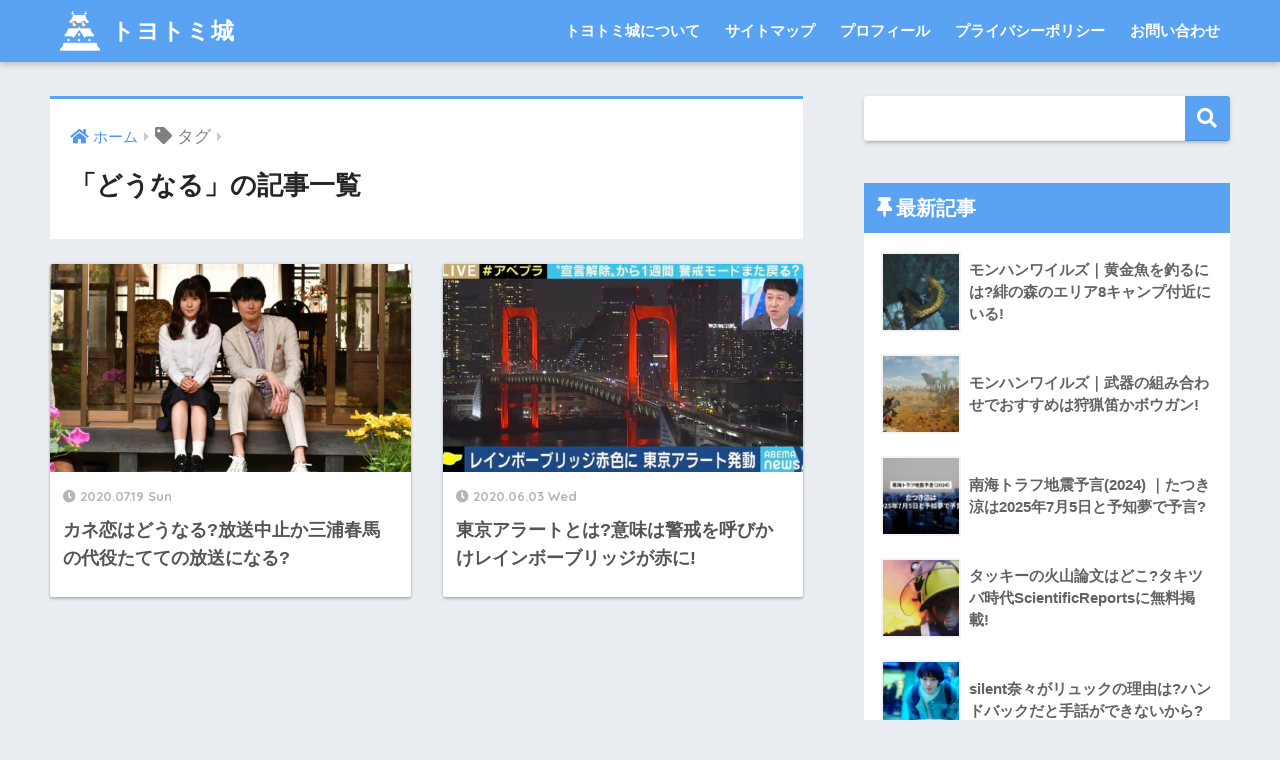

--- FILE ---
content_type: text/html; charset=UTF-8
request_url: https://hideyoshi123.com/tag/%E3%81%A9%E3%81%86%E3%81%AA%E3%82%8B/
body_size: 9782
content:
<!doctype html>
<!--[if lt IE 7]><html lang="ja" class="no-js lt-ie9 lt-ie8 lt-ie7"><![endif]-->
<!--[if (IE 7)&!(IEMobile)]><html lang="ja" class="no-js lt-ie9 lt-ie8"><![endif]-->
<!--[if (IE 8)&!(IEMobile)]><html lang="ja" class="no-js lt-ie9"><![endif]-->
<!--[if gt IE 8]><!--><html lang="ja" class="no-js"><!--<![endif]-->
<head>
	<meta charset="utf-8">
	<meta http-equiv="X-UA-Compatible" content="IE=edge">
	<meta name="HandheldFriendly" content="True">
	<meta name="MobileOptimized" content="320">
	<meta name="viewport" content="width=device-width, initial-scale=1 ,viewport-fit=cover"/>
	<meta name="msapplication-TileColor" content="#59a3f2">
	<meta name="theme-color" content="#59a3f2">
	<link rel="pingback" href="https://hideyoshi123.com/xmlrpc.php">
	<title>どうなる | トヨトミ城</title>

<!-- All in One SEO Pack 2.11 by Michael Torbert of Semper Fi Web Design[767,793] -->
<meta name="robots" content="noindex,follow" />

<link rel="canonical" href="https://hideyoshi123.com/tag/%e3%81%a9%e3%81%86%e3%81%aa%e3%82%8b/" />
			<script type="text/javascript" >
				window.ga=window.ga||function(){(ga.q=ga.q||[]).push(arguments)};ga.l=+new Date;
				ga('create', 'UA-137072205-1', 'auto');
				// Plugins
				
				ga('send', 'pageview');
			</script>
			<script async src="https://www.google-analytics.com/analytics.js"></script>
			<!-- /all in one seo pack -->
<link rel='dns-prefetch' href='//ajax.googleapis.com' />
<link rel='dns-prefetch' href='//fonts.googleapis.com' />
<link rel='dns-prefetch' href='//s.w.org' />
<link rel="alternate" type="application/rss+xml" title="トヨトミ城 &raquo; フィード" href="https://hideyoshi123.com/feed/" />
<link rel="alternate" type="application/rss+xml" title="トヨトミ城 &raquo; コメントフィード" href="https://hideyoshi123.com/comments/feed/" />
		<script type="text/javascript">
			window._wpemojiSettings = {"baseUrl":"https:\/\/s.w.org\/images\/core\/emoji\/11.2.0\/72x72\/","ext":".png","svgUrl":"https:\/\/s.w.org\/images\/core\/emoji\/11.2.0\/svg\/","svgExt":".svg","source":{"concatemoji":"https:\/\/hideyoshi123.com\/wp-includes\/js\/wp-emoji-release.min.js"}};
			!function(e,a,t){var n,r,o,i=a.createElement("canvas"),p=i.getContext&&i.getContext("2d");function s(e,t){var a=String.fromCharCode;p.clearRect(0,0,i.width,i.height),p.fillText(a.apply(this,e),0,0);e=i.toDataURL();return p.clearRect(0,0,i.width,i.height),p.fillText(a.apply(this,t),0,0),e===i.toDataURL()}function c(e){var t=a.createElement("script");t.src=e,t.defer=t.type="text/javascript",a.getElementsByTagName("head")[0].appendChild(t)}for(o=Array("flag","emoji"),t.supports={everything:!0,everythingExceptFlag:!0},r=0;r<o.length;r++)t.supports[o[r]]=function(e){if(!p||!p.fillText)return!1;switch(p.textBaseline="top",p.font="600 32px Arial",e){case"flag":return s([55356,56826,55356,56819],[55356,56826,8203,55356,56819])?!1:!s([55356,57332,56128,56423,56128,56418,56128,56421,56128,56430,56128,56423,56128,56447],[55356,57332,8203,56128,56423,8203,56128,56418,8203,56128,56421,8203,56128,56430,8203,56128,56423,8203,56128,56447]);case"emoji":return!s([55358,56760,9792,65039],[55358,56760,8203,9792,65039])}return!1}(o[r]),t.supports.everything=t.supports.everything&&t.supports[o[r]],"flag"!==o[r]&&(t.supports.everythingExceptFlag=t.supports.everythingExceptFlag&&t.supports[o[r]]);t.supports.everythingExceptFlag=t.supports.everythingExceptFlag&&!t.supports.flag,t.DOMReady=!1,t.readyCallback=function(){t.DOMReady=!0},t.supports.everything||(n=function(){t.readyCallback()},a.addEventListener?(a.addEventListener("DOMContentLoaded",n,!1),e.addEventListener("load",n,!1)):(e.attachEvent("onload",n),a.attachEvent("onreadystatechange",function(){"complete"===a.readyState&&t.readyCallback()})),(n=t.source||{}).concatemoji?c(n.concatemoji):n.wpemoji&&n.twemoji&&(c(n.twemoji),c(n.wpemoji)))}(window,document,window._wpemojiSettings);
		</script>
		<style type="text/css">
img.wp-smiley,
img.emoji {
	display: inline !important;
	border: none !important;
	box-shadow: none !important;
	height: 1em !important;
	width: 1em !important;
	margin: 0 .07em !important;
	vertical-align: -0.1em !important;
	background: none !important;
	padding: 0 !important;
}
</style>
	<link rel='stylesheet' id='sng-stylesheet-css'  href='https://hideyoshi123.com/wp-content/themes/sango-theme/style.css?ver1_7_6' type='text/css' media='all' />
<link rel='stylesheet' id='sng-option-css'  href='https://hideyoshi123.com/wp-content/themes/sango-theme/entry-option.css?ver1_7_6' type='text/css' media='all' />
<link rel='stylesheet' id='sng-googlefonts-css'  href='//fonts.googleapis.com/css?family=Quicksand%3A500%2C700' type='text/css' media='all' />
<link rel='stylesheet' id='sng-fontawesome5-css'  href='https://hideyoshi123.com/wp-content/themes/sango-theme/library/fontawesome5/css/all.min.css?ver5_6_1' type='text/css' media='all' />
<link rel='stylesheet' id='wp-block-library-css'  href='https://hideyoshi123.com/wp-includes/css/dist/block-library/style.min.css' type='text/css' media='all' />
<link rel='stylesheet' id='sango_theme_gutenberg-style-css'  href='https://hideyoshi123.com/wp-content/plugins/sango-theme-gutenberg/dist/blocks.style.build.css?ver1_0_5' type='text/css' media='all' />
<style id='sango_theme_gutenberg-style-inline-css' type='text/css'>
.is-style-sango-list-main-color li:before { background-color: #59a3f2; }.is-style-sango-list-accent-color li:before { background-color: #fcc223; }
</style>
<link rel='stylesheet' id='avatar-manager-css'  href='https://hideyoshi123.com/wp-content/plugins/avatar-manager/assets/css/avatar-manager.min.css' type='text/css' media='all' />
<link rel='stylesheet' id='contact-form-7-css'  href='https://hideyoshi123.com/wp-content/plugins/contact-form-7/includes/css/styles.css' type='text/css' media='all' />
<link rel='stylesheet' id='widgetopts-styles-css'  href='https://hideyoshi123.com/wp-content/plugins/widget-options/assets/css/widget-options.css' type='text/css' media='all' />
<link rel='stylesheet' id='wpel-style-css'  href='https://hideyoshi123.com/wp-content/plugins/wp-external-links/public/css/wpel.css' type='text/css' media='all' />
<link rel='stylesheet' id='yyi_rinker_stylesheet-css'  href='https://hideyoshi123.com/wp-content/plugins/yyi-rinker/css/style.css?v=1.1.0' type='text/css' media='all' />
<link rel='stylesheet' id='child-style-css'  href='https://hideyoshi123.com/wp-content/themes/sango-theme-child/style.css' type='text/css' media='all' />
<script type='text/javascript' src='https://ajax.googleapis.com/ajax/libs/jquery/2.2.4/jquery.min.js'></script>
<script type='text/javascript' src='https://hideyoshi123.com/wp-content/plugins/avatar-manager/assets/js/avatar-manager.min.js'></script>
<link rel='https://api.w.org/' href='https://hideyoshi123.com/wp-json/' />
<link rel="EditURI" type="application/rsd+xml" title="RSD" href="https://hideyoshi123.com/xmlrpc.php?rsd" />
<meta name="robots" content="noindex,follow" /><link rel="icon" href="https://hideyoshi123.com/wp-content/uploads/2019/01/cropped-icon-32x32.png" sizes="32x32" />
<link rel="icon" href="https://hideyoshi123.com/wp-content/uploads/2019/01/cropped-icon-192x192.png" sizes="192x192" />
<link rel="apple-touch-icon-precomposed" href="https://hideyoshi123.com/wp-content/uploads/2019/01/cropped-icon-180x180.png" />
<meta name="msapplication-TileImage" content="https://hideyoshi123.com/wp-content/uploads/2019/01/cropped-icon-270x270.png" />
		<style type="text/css" id="wp-custom-css">
			.header-image__text .header-image__headline {
	color:#0A0101;
}

.header-image__text .header-image__descr {
    color: #0A0101;/*説明文色*/
}

.youtube {
position: relative;
padding-bottom: 56.25%;
height: 0;
overflow: hidden;
}
.youtube iframe {
position: absolute;
top: 0;
left: 0;
width: 100%;
height: 100%;
}

/*--------------------------------------
  もしもの簡単リンクのカスタマイズ
--------------------------------------*/
.easyLink-box {
	margin: 0 0 1.5em!important;
}
.easyLink-info-btn {
	display: inline!important;
}
.easyLink-info-btn a{
	margin: 5px 10px 5px 0!important;
	padding: 0 12px!important;
    line-height: 35px!important;
	display: inline-block!important;
	width: 100%!important;
	box-shadow: 0 8px 15px -5px rgba(0, 0, 0, 0.25)!important;
	font-size: 1em!important;
}
.easyLink-info-btn-amazon{
	background:#ffb36b!important;
}
.easyLink-info-btn-rakuten{
	background:#ea7373!important;
}
.easyLink-info-btn-yahoo{
	background:#73c1ea!important;
}
.easyLink-info-btn a:before {
    font-family: "Font Awesome 5 Free";
    content: "\f0da";
    padding-right: 3px;
}
@media screen and (max-width: 480px){
	div.easyLink-box div.easyLink-info p.easyLink-info-btn a {
		width: 100%!important;
		position: relative;
	}
	.easyLink-info-btn a:before {
		padding-right: 5px;
		right: 5px;
		position: absolute;		
	}
}

@media screen and (max-width: 480px){
	div.easyLink-box div.easyLink-info p.easyLink-info-btn a {
		width: 100%!important;
		position: relative;
	}
	.easyLink-info-btn a:before {
		padding-right: 5px;
		right: 5px;
		position: absolute;		
	}
}
		</style>
		<style>
a {color: #4f96f6;}
.main-c, .has-sango-main-color {color: #59a3f2;}
.main-bc, .has-sango-main-background-color {background-color: #59a3f2;}
.main-bdr, #inner-content .main-bdr {border-color:  #59a3f2;}
.pastel-c, .has-sango-pastel-color {color: #c8e4ff; }
.pastel-bc, .has-sango-pastel-background-color, #inner-content .pastel-bc {background-color: #c8e4ff;}
.accent-c, .has-sango-accent-color {color: #fcc223;}
.accent-bc, .has-sango-accent-background-color {background-color: #fcc223;}
.header, #footer-menu, .drawer__title {background-color: #59a3f2;}
#logo a {color: #FFF;}
.desktop-nav li a , .mobile-nav li a, #footer-menu a ,.copyright, #drawer__open,.drawer__title {color: #FFF;}
.drawer__title .close span, .drawer__title .close span:before {background: #FFF;}
.desktop-nav li:after {background: #FFF;}
.mobile-nav .current-menu-item {border-bottom-color: #FFF;}
.widgettitle {color: #ffffff;background-color:#59a3f2;}
.footer {background-color: #ffffff;}
.footer, .footer a, .footer .widget ul li a {color: #3c3c3c;}
#toc_container .toc_title, #footer_menu .raised, .pagination a, .pagination span, #reply-title:before , .entry-content blockquote:before ,.main-c-before li:before ,.main-c-b:before{color: #59a3f2;}
#searchsubmit, #toc_container .toc_title:before, .cat-name, .pre_tag > span, .pagination .current, #submit ,.withtag_list > span,.main-bc-before li:before {background-color: #59a3f2;}
#toc_container, h3 ,.li-mainbdr ul,.li-mainbdr ol {border-color: #59a3f2;}
.search-title i ,.acc-bc-before li:before {background: #fcc223;}
.li-accentbdr ul, .li-accentbdr ol {border-color: #fcc223;}
.pagination a:hover ,.li-pastelbc ul, .li-pastelbc ol {background: #c8e4ff;}
body {font-size: 100%;}
@media only screen and (min-width: 481px) {
body {font-size: 107%;}
}
@media only screen and (min-width: 1030px) {
body {font-size: 107%;}
}
.totop {background: #5ba9f7;}
.header-info a {color: #FFF; background: linear-gradient(95deg,#738bff,#85e3ec);}
.fixed-menu ul {background: #FFF;}
.fixed-menu a {color: #a2a7ab;}
.fixed-menu .current-menu-item a , .fixed-menu ul li a.active {color: #6bb6ff;}
.post-tab {background: #FFF;} .post-tab>div {color: #a7a7a7} .post-tab > div.tab-active{background: linear-gradient(45deg,#bdb9ff,#67b8ff)}
</style>

<meta name="google-site-verification" content="akOfqVMfXIlA1fqN_6g2bsEfhsqZndPm4XRClo62hGQ" />
	
<script async src="//pagead2.googlesyndication.com/pagead/js/adsbygoogle.js"></script>
<script>
  (adsbygoogle = window.adsbygoogle || []).push({
    google_ad_client: "ca-pub-1238033521882847",
    enable_page_level_ads: true,
    overlays: {bottom: true}
  });
</script>	

<script async src="https://securepubads.g.doubleclick.net/tag/js/gpt.js"></script>
<script>
  window.googletag = window.googletag || {cmd: []};
  googletag.cmd.push(function() {
    googletag.defineSlot('/9176203,22614783470/1694591', [[320, 50], [320, 100]], 'div-gpt-ad-1584952513278-0').addService(googletag.pubads());
    googletag.defineSlot('/9176203,22614783470/1694592', [[300, 250], [336, 280]], 'div-gpt-ad-1584952551796-0').defineSizeMapping(googletag.sizeMapping().addSize([360, 0], [336, 280]).addSize([320, 0], [300, 250]).build()).addService(googletag.pubads());
    googletag.defineSlot('/9176203,22614783470/1694593', [[300, 250], [336, 280]], 'div-gpt-ad-1584952592274-0').defineSizeMapping(googletag.sizeMapping().addSize([360, 0], [336, 280]).addSize([320, 0], [300, 250]).build()).addService(googletag.pubads());
    googletag.pubads().enableSingleRequest();
    googletag.pubads().collapseEmptyDivs(); //空のdivを閉じる
    googletag.enableServices();
  });
</script>
	
</head>
<body class="archive tag tag-977 fa5">
	<div id="container">
		<header class="header">
						<div id="inner-header" class="wrap cf">
									<p id="logo" class="h1 dfont">
						<a href="https://hideyoshi123.com" data-wpel-link="internal"><img src="https://hideyoshi123.com/wp-content/uploads/2019/03/icon_touka.png" alt="トヨトミ城">トヨトミ城</a>
					</p>
				<nav class="desktop-nav clearfix"><ul id="menu-%e3%81%b5%e3%81%a3%e3%81%9f%e3%83%bc" class="menu"><li id="menu-item-194" class="menu-item menu-item-type-post_type menu-item-object-page menu-item-194"><a href="https://hideyoshi123.com/%e3%83%88%e3%83%a8%e3%83%88%e3%83%9f%e5%9f%8e%e3%81%ab%e3%81%a4%e3%81%84%e3%81%a6/" data-wpel-link="internal">トヨトミ城について</a></li>
<li id="menu-item-142" class="menu-item menu-item-type-post_type menu-item-object-page menu-item-142"><a href="https://hideyoshi123.com/sitemap/" data-wpel-link="internal">サイトマップ</a></li>
<li id="menu-item-152" class="menu-item menu-item-type-post_type menu-item-object-page menu-item-152"><a href="https://hideyoshi123.com/toyotomiprofile/" data-wpel-link="internal">プロフィール</a></li>
<li id="menu-item-144" class="menu-item menu-item-type-post_type menu-item-object-page menu-item-144"><a href="https://hideyoshi123.com/%e3%83%97%e3%83%a9%e3%82%a4%e3%83%90%e3%82%b7%e3%83%bc%e3%83%9d%e3%83%aa%e3%82%b7%e3%83%bc/" data-wpel-link="internal">プライバシーポリシー</a></li>
<li id="menu-item-52" class="menu-item menu-item-type-post_type menu-item-object-page menu-item-52"><a href="https://hideyoshi123.com/%e3%81%8a%e5%95%8f%e3%81%84%e5%90%88%e3%82%8f%e3%81%9b/" data-wpel-link="internal">お問い合わせ</a></li>
</ul></nav>			</div>
					</header>
					

<meta name="viewport" content="width=device-width,initial-scale=1.0">
			
<div style='position:fixed;bottom:0;left:0;right:0;width:100%;background:rgba(0, 0, 0, 0.7);z-index:99998;text-align:center;transform:translate3d(0, 0, 0);'>
<div id='div-gpt-ad-1584952513278-0' style='margin:auto;text-align:center;z-index:99999;'>
  <script>
    googletag.cmd.push(function() { googletag.display('div-gpt-ad-1584952513278-0'); });
  </script>
</div>
</div>	<div id="content">
		<div id="inner-content" class="wrap cf">
			<main id="main" class="m-all t-2of3 d-5of7 cf" role="main">
				<div id="archive_header" class="main-bdr">
	<nav id="breadcrumb"><ul itemscope itemtype="http://schema.org/BreadcrumbList"><li itemprop="itemListElement" itemscope itemtype="http://schema.org/ListItem"><a href="https://hideyoshi123.com" itemprop="item" data-wpel-link="internal"><span itemprop="name">ホーム</span></a><meta itemprop="position" content="1" /></li><li><i class="fa fa-tag"></i> タグ</li></ul></nav>			<h1>「どうなる」の記事一覧</h1>
		</div>		<div class="cardtype cf">
			  <article class="cardtype__article">
    <a class="cardtype__link" href="https://hideyoshi123.com/drama/6293/" data-wpel-link="internal">
      <p class="cardtype__img">
        <img src="https://hideyoshi123.com/wp-content/uploads/2020/07/kanekoi_main-520x300.jpeg" alt="カネ恋はどうなる?放送中止か三浦春馬の代役たてての放送になる?">
      </p>
      <div class="cardtype__article-info">
                <time class="updated entry-time dfont" datetime="2020-07-19">2020.07.19 Sun</time>
                <h2>カネ恋はどうなる?放送中止か三浦春馬の代役たてての放送になる?</h2>
      </div>
    </a>
    </article>
  <article class="cardtype__article">
    <a class="cardtype__link" href="https://hideyoshi123.com/object/5660/" data-wpel-link="internal">
      <p class="cardtype__img">
        <img src="https://hideyoshi123.com/wp-content/uploads/2020/06/toukyoara-to_main-520x300.jpg" alt="東京アラートとは?意味は警戒を呼びかけレインボーブリッジが赤に!">
      </p>
      <div class="cardtype__article-info">
                <time class="updated entry-time dfont" datetime="2020-06-03">2020.06.03 Wed</time>
                <h2>東京アラートとは?意味は警戒を呼びかけレインボーブリッジが赤に!</h2>
      </div>
    </a>
    </article>
		</div>
			</main>
				<div id="sidebar1" class="sidebar m-all t-1of3 d-2of7 last-col cf" role="complementary">
	<aside>
		<div class="insidesp">
			<div id="notfix">
				<div id="search-2" class="widget widget_search"><form role="search" method="get" id="searchform" class="searchform" action="https://hideyoshi123.com/">
    <div>
        <input type="search" id="s" name="s" value="" />
        <button type="submit" id="searchsubmit" ><i class="fas fa-search"></i></button>
    </div>
</form></div><div id="recent-posts-2" class="widget widget_recent_entries"><h4 class="widgettitle dfont has-fa-before">最新記事</h4>    <ul class="my-widget">
          <li>
        <a href="https://hideyoshi123.com/game/7277/" data-wpel-link="internal">
                      <figure class="my-widget__img"><img width="160" height="160" src="https://hideyoshi123.com/wp-content/uploads/2025/03/ougongyo-160x160.jpeg" class="attachment-thumb-160 size-thumb-160 wp-post-image" alt="" srcset="https://hideyoshi123.com/wp-content/uploads/2025/03/ougongyo-160x160.jpeg 160w, https://hideyoshi123.com/wp-content/uploads/2025/03/ougongyo-150x150.jpeg 150w, https://hideyoshi123.com/wp-content/uploads/2025/03/ougongyo-125x125.jpeg 125w" sizes="(max-width: 160px) 100vw, 160px" /></figure>
                    <div class="my-widget__text">モンハンワイルズ｜黄金魚を釣るには?緋の森のエリア8キャンプ付近にいる!          </div>
        </a>
      </li>
          <li>
        <a href="https://hideyoshi123.com/game/7267/" data-wpel-link="internal">
                      <figure class="my-widget__img"><img width="160" height="160" src="https://hideyoshi123.com/wp-content/uploads/2025/03/monhanwilds-160x160.png" class="attachment-thumb-160 size-thumb-160 wp-post-image" alt="" srcset="https://hideyoshi123.com/wp-content/uploads/2025/03/monhanwilds-160x160.png 160w, https://hideyoshi123.com/wp-content/uploads/2025/03/monhanwilds-150x150.png 150w, https://hideyoshi123.com/wp-content/uploads/2025/03/monhanwilds-125x125.png 125w" sizes="(max-width: 160px) 100vw, 160px" /></figure>
                    <div class="my-widget__text">モンハンワイルズ｜武器の組み合わせでおすすめは狩猟笛かボウガン!          </div>
        </a>
      </li>
          <li>
        <a href="https://hideyoshi123.com/news/7253/" data-wpel-link="internal">
                      <figure class="my-widget__img"><img width="160" height="160" src="https://hideyoshi123.com/wp-content/uploads/2024/08/nankai_eye-160x160.jpg" class="attachment-thumb-160 size-thumb-160 wp-post-image" alt="南海トラフ地震予言（2024）たつき涼は2025年7月5日と予言?" srcset="https://hideyoshi123.com/wp-content/uploads/2024/08/nankai_eye-160x160.jpg 160w, https://hideyoshi123.com/wp-content/uploads/2024/08/nankai_eye-150x150.jpg 150w, https://hideyoshi123.com/wp-content/uploads/2024/08/nankai_eye-125x125.jpg 125w" sizes="(max-width: 160px) 100vw, 160px" /></figure>
                    <div class="my-widget__text">南海トラフ地震予言(2024) ｜たつき涼は2025年7月5日と予知夢で予言?          </div>
        </a>
      </li>
          <li>
        <a href="https://hideyoshi123.com/idol/7223/" data-wpel-link="internal">
                      <figure class="my-widget__img"><img width="160" height="160" src="https://hideyoshi123.com/wp-content/uploads/2022/11/takki-_kazan-160x160.jpeg" class="attachment-thumb-160 size-thumb-160 wp-post-image" alt="" srcset="https://hideyoshi123.com/wp-content/uploads/2022/11/takki-_kazan-160x160.jpeg 160w, https://hideyoshi123.com/wp-content/uploads/2022/11/takki-_kazan-150x150.jpeg 150w, https://hideyoshi123.com/wp-content/uploads/2022/11/takki-_kazan-125x125.jpeg 125w" sizes="(max-width: 160px) 100vw, 160px" /></figure>
                    <div class="my-widget__text">タッキーの火山論文はどこ?タキツバ時代ScientificReportsに無料掲載!          </div>
        </a>
      </li>
          <li>
        <a href="https://hideyoshi123.com/drama/7159/" data-wpel-link="internal">
                      <figure class="my-widget__img"><img width="160" height="160" src="https://hideyoshi123.com/wp-content/uploads/2022/11/nanaryukku-160x160.jpeg" class="attachment-thumb-160 size-thumb-160 wp-post-image" alt="" srcset="https://hideyoshi123.com/wp-content/uploads/2022/11/nanaryukku-160x160.jpeg 160w, https://hideyoshi123.com/wp-content/uploads/2022/11/nanaryukku-150x150.jpeg 150w, https://hideyoshi123.com/wp-content/uploads/2022/11/nanaryukku-125x125.jpeg 125w" sizes="(max-width: 160px) 100vw, 160px" /></figure>
                    <div class="my-widget__text">silent奈々がリュックの理由は?ハンドバックだと手話ができないから?          </div>
        </a>
      </li>
        </ul>
    </div>    <div id="custom_html-18" class="widget_text widget widget_custom_html"><div class="textwidget custom-html-widget"><ins id="zucks-widget-parent_31b8a84fa9"></ins>
<script type="text/javascript">
  (window.gZgokZoeQueue = (window.gZgokZoeQueue || [])).push({ frameId: "_31b8a84fa9" });
  (window.gZgokZoeWidgetQueue = (window.gZgokZoeWidgetQueue || [])).push({frameId: "_31b8a84fa9", parent: "#zucks-widget-parent_31b8a84fa9" });
</script>
<script src="https://j.zoe.zucks.net/zoe.min.js" defer></script></div></div><div id="custom_html-8" class="widget_text widget widget_custom_html"><div class="textwidget custom-html-widget"><script async src="//pagead2.googlesyndication.com/pagead/js/adsbygoogle.js"></script>
<!-- リンクユニット広告 -->
<ins class="adsbygoogle"
     style="display:block"
     data-ad-client="ca-pub-1238033521882847"
     data-ad-slot="9335932106"
     data-ad-format="link"
     data-full-width-responsive="true"></ins>
<script>
(adsbygoogle = window.adsbygoogle || []).push({});
</script></div></div><div id="custom_html-10" class="widget_text widget widget_custom_html"><div class="textwidget custom-html-widget"><div class="cirqua-list-box" style="display: none;">
  <div class="cirqua-header-title">Sponsored</div>
  <div class="cirqua-slot" data-slot-id="sq8qW2l7" style="display:none;"></div>
  <div class="cirqua-slot" data-slot-id="fWBLqHz0" style="display:none;"></div>
  <div class="cirqua-slot" data-slot-id="YhsDuuWK" style="display:none;"></div>
</div>
<script src="https://crs.adapf.com/cirqua.js?id=9ZHjz7Gt" id="cirqua-jssdk"></script></div></div>    <div class="widget my_popular_posts">
    <h4 class="widgettitle dfont has-fa-before">人気記事</h4>            <ul class="my-widget show_num">
                    <li>
            <span class="rank dfont accent-bc">1</span>            <a href="https://hideyoshi123.com/object/5490/" data-wpel-link="internal">
                              <figure class="my-widget__img"><img width="160" height="160" src="https://hideyoshi123.com/wp-content/uploads/2020/05/kimetsu_205-160x160.jpg" class="attachment-thumb-160 size-thumb-160 wp-post-image" alt="" srcset="https://hideyoshi123.com/wp-content/uploads/2020/05/kimetsu_205-160x160.jpg 160w, https://hideyoshi123.com/wp-content/uploads/2020/05/kimetsu_205-150x150.jpg 150w, https://hideyoshi123.com/wp-content/uploads/2020/05/kimetsu_205-125x125.jpg 125w" sizes="(max-width: 160px) 100vw, 160px" /></figure>
                            <div class="my-widget__text">
                【画像】鬼滅の刃の最終回ネタバレ!禰豆子は善逸と結ばれ現代に子孫がいる?                              </div>
            </a>
          </li>
                    <li>
            <span class="rank dfont accent-bc">2</span>            <a href="https://hideyoshi123.com/object/4064/" data-wpel-link="internal">
                              <figure class="my-widget__img"><img width="160" height="160" src="https://hideyoshi123.com/wp-content/uploads/2019/12/ikinaristeak_main-160x160.jpg" class="attachment-thumb-160 size-thumb-160 wp-post-image" alt="" srcset="https://hideyoshi123.com/wp-content/uploads/2019/12/ikinaristeak_main-160x160.jpg 160w, https://hideyoshi123.com/wp-content/uploads/2019/12/ikinaristeak_main-150x150.jpg 150w, https://hideyoshi123.com/wp-content/uploads/2019/12/ikinaristeak_main-125x125.jpg 125w" sizes="(max-width: 160px) 100vw, 160px" /></figure>
                            <div class="my-widget__text">
                いきなり!ステーキの閉店店舗リスト44!閉店理由は急速な店舗拡大!                              </div>
            </a>
          </li>
                    <li>
            <span class="rank dfont accent-bc">3</span>            <a href="https://hideyoshi123.com/femaletalent/6250/" data-wpel-link="internal">
                              <figure class="my-widget__img"><img width="160" height="160" src="https://hideyoshi123.com/wp-content/uploads/2020/07/kinositayukina_main-160x160.jpg" class="attachment-thumb-160 size-thumb-160 wp-post-image" alt="" srcset="https://hideyoshi123.com/wp-content/uploads/2020/07/kinositayukina_main-160x160.jpg 160w, https://hideyoshi123.com/wp-content/uploads/2020/07/kinositayukina_main-150x150.jpg 150w, https://hideyoshi123.com/wp-content/uploads/2020/07/kinositayukina_main-125x125.jpg 125w" sizes="(max-width: 160px) 100vw, 160px" /></figure>
                            <div class="my-widget__text">
                木下優樹菜｜ラッパー兼俳優の不倫相手は誰?TAKAHIROやSWAYの声が!                              </div>
            </a>
          </li>
                    <li>
            <span class="rank dfont accent-bc">4</span>            <a href="https://hideyoshi123.com/announcer/3486/" data-wpel-link="internal">
                              <figure class="my-widget__img"><img width="160" height="160" src="https://hideyoshi123.com/wp-content/uploads/2019/11/20191113-1-644x478-160x160.jpg" class="attachment-thumb-160 size-thumb-160 wp-post-image" alt="" srcset="https://hideyoshi123.com/wp-content/uploads/2019/11/20191113-1-644x478-160x160.jpg 160w, https://hideyoshi123.com/wp-content/uploads/2019/11/20191113-1-644x478-150x150.jpg 150w, https://hideyoshi123.com/wp-content/uploads/2019/11/20191113-1-644x478-125x125.jpg 125w" sizes="(max-width: 160px) 100vw, 160px" /></figure>
                            <div class="my-widget__text">
                伊藤綾子の性格が悪すぎる理由は?匂わせでファンをバカにしているから?                              </div>
            </a>
          </li>
                    <li>
            <span class="rank dfont accent-bc">5</span>            <a href="https://hideyoshi123.com/performer/5754/" data-wpel-link="internal">
                              <figure class="my-widget__img"><img width="160" height="160" src="https://hideyoshi123.com/wp-content/uploads/2020/06/watabe_sasaki_main-160x160.jpg" class="attachment-thumb-160 size-thumb-160 wp-post-image" alt="" srcset="https://hideyoshi123.com/wp-content/uploads/2020/06/watabe_sasaki_main-160x160.jpg 160w, https://hideyoshi123.com/wp-content/uploads/2020/06/watabe_sasaki_main-150x150.jpg 150w, https://hideyoshi123.com/wp-content/uploads/2020/06/watabe_sasaki_main-125x125.jpg 125w" sizes="(max-width: 160px) 100vw, 160px" /></figure>
                            <div class="my-widget__text">
                【画像】渡部建の文春砲｜写真はスキャンダル内容で多目的トイレで密会!                              </div>
            </a>
          </li>
                            </ul>
          </div>
  <div id="archives-2" class="widget widget_archive"><h4 class="widgettitle dfont has-fa-before">アーカイブ</h4>		<ul>
				<li><a href="https://hideyoshi123.com/date/2025/03/" data-wpel-link="internal">2025年3月</a></li>
	<li><a href="https://hideyoshi123.com/date/2024/08/" data-wpel-link="internal">2024年8月</a></li>
	<li><a href="https://hideyoshi123.com/date/2022/12/" data-wpel-link="internal">2022年12月</a></li>
	<li><a href="https://hideyoshi123.com/date/2022/11/" data-wpel-link="internal">2022年11月</a></li>
	<li><a href="https://hideyoshi123.com/date/2022/10/" data-wpel-link="internal">2022年10月</a></li>
	<li><a href="https://hideyoshi123.com/date/2022/09/" data-wpel-link="internal">2022年9月</a></li>
	<li><a href="https://hideyoshi123.com/date/2021/10/" data-wpel-link="internal">2021年10月</a></li>
	<li><a href="https://hideyoshi123.com/date/2021/05/" data-wpel-link="internal">2021年5月</a></li>
	<li><a href="https://hideyoshi123.com/date/2021/03/" data-wpel-link="internal">2021年3月</a></li>
	<li><a href="https://hideyoshi123.com/date/2021/02/" data-wpel-link="internal">2021年2月</a></li>
	<li><a href="https://hideyoshi123.com/date/2021/01/" data-wpel-link="internal">2021年1月</a></li>
	<li><a href="https://hideyoshi123.com/date/2020/12/" data-wpel-link="internal">2020年12月</a></li>
	<li><a href="https://hideyoshi123.com/date/2020/10/" data-wpel-link="internal">2020年10月</a></li>
	<li><a href="https://hideyoshi123.com/date/2020/09/" data-wpel-link="internal">2020年9月</a></li>
	<li><a href="https://hideyoshi123.com/date/2020/08/" data-wpel-link="internal">2020年8月</a></li>
	<li><a href="https://hideyoshi123.com/date/2020/07/" data-wpel-link="internal">2020年7月</a></li>
	<li><a href="https://hideyoshi123.com/date/2020/06/" data-wpel-link="internal">2020年6月</a></li>
	<li><a href="https://hideyoshi123.com/date/2020/05/" data-wpel-link="internal">2020年5月</a></li>
	<li><a href="https://hideyoshi123.com/date/2020/04/" data-wpel-link="internal">2020年4月</a></li>
	<li><a href="https://hideyoshi123.com/date/2020/03/" data-wpel-link="internal">2020年3月</a></li>
	<li><a href="https://hideyoshi123.com/date/2020/02/" data-wpel-link="internal">2020年2月</a></li>
	<li><a href="https://hideyoshi123.com/date/2020/01/" data-wpel-link="internal">2020年1月</a></li>
	<li><a href="https://hideyoshi123.com/date/2019/12/" data-wpel-link="internal">2019年12月</a></li>
	<li><a href="https://hideyoshi123.com/date/2019/11/" data-wpel-link="internal">2019年11月</a></li>
	<li><a href="https://hideyoshi123.com/date/2019/10/" data-wpel-link="internal">2019年10月</a></li>
	<li><a href="https://hideyoshi123.com/date/2019/09/" data-wpel-link="internal">2019年9月</a></li>
	<li><a href="https://hideyoshi123.com/date/2019/08/" data-wpel-link="internal">2019年8月</a></li>
	<li><a href="https://hideyoshi123.com/date/2019/07/" data-wpel-link="internal">2019年7月</a></li>
	<li><a href="https://hideyoshi123.com/date/2019/06/" data-wpel-link="internal">2019年6月</a></li>
	<li><a href="https://hideyoshi123.com/date/2019/05/" data-wpel-link="internal">2019年5月</a></li>
	<li><a href="https://hideyoshi123.com/date/2019/04/" data-wpel-link="internal">2019年4月</a></li>
	<li><a href="https://hideyoshi123.com/date/2019/03/" data-wpel-link="internal">2019年3月</a></li>
	<li><a href="https://hideyoshi123.com/date/2019/02/" data-wpel-link="internal">2019年2月</a></li>
		</ul>
			</div><div id="categories-2" class="widget widget_categories"><h4 class="widgettitle dfont has-fa-before">カテゴリー</h4>		<ul>
				<li class="cat-item cat-item-493"><a href="https://hideyoshi123.com/category/cm/" data-wpel-link="internal">CM</a>
</li>
	<li class="cat-item cat-item-19"><a href="https://hideyoshi123.com/category/idol/" data-wpel-link="internal">アイドル</a>
</li>
	<li class="cat-item cat-item-345"><a href="https://hideyoshi123.com/category/announcer/" data-wpel-link="internal">アナウンサー</a>
</li>
	<li class="cat-item cat-item-539"><a href="https://hideyoshi123.com/category/anime/" data-wpel-link="internal">アニメ</a>
</li>
	<li class="cat-item cat-item-88"><a href="https://hideyoshi123.com/category/artist/" data-wpel-link="internal">アーティスト</a>
</li>
	<li class="cat-item cat-item-606"><a href="https://hideyoshi123.com/category/event/" data-wpel-link="internal">イベント</a>
</li>
	<li class="cat-item cat-item-306"><a href="https://hideyoshi123.com/category/game/" data-wpel-link="internal">ゲーム</a>
</li>
	<li class="cat-item cat-item-69"><a href="https://hideyoshi123.com/category/sport/" data-wpel-link="internal">スポーツ</a>
</li>
	<li class="cat-item cat-item-35"><a href="https://hideyoshi123.com/category/tv/" data-wpel-link="internal">テレビ番組</a>
</li>
	<li class="cat-item cat-item-7"><a href="https://hideyoshi123.com/category/life/" data-wpel-link="internal">デザイナー’sアイテム</a>
</li>
	<li class="cat-item cat-item-4"><a href="https://hideyoshi123.com/category/work/" data-wpel-link="internal">デザイナー基礎知識</a>
</li>
	<li class="cat-item cat-item-3"><a href="https://hideyoshi123.com/category/mind/" data-wpel-link="internal">デザインのアイデア</a>
</li>
	<li class="cat-item cat-item-2"><a href="https://hideyoshi123.com/category/design/" data-wpel-link="internal">デザイン事例集</a>
</li>
	<li class="cat-item cat-item-36"><a href="https://hideyoshi123.com/category/drama/" data-wpel-link="internal">ドラマ</a>
</li>
	<li class="cat-item cat-item-12"><a href="https://hideyoshi123.com/category/news/" data-wpel-link="internal">ニュース</a>
</li>
	<li class="cat-item cat-item-586"><a href="https://hideyoshi123.com/category/model/" data-wpel-link="internal">モデル</a>
</li>
	<li class="cat-item cat-item-142"><a href="https://hideyoshi123.com/category/actor/" data-wpel-link="internal">俳優</a>
</li>
	<li class="cat-item cat-item-473"><a href="https://hideyoshi123.com/category/voiceactor/" data-wpel-link="internal">声優</a>
</li>
	<li class="cat-item cat-item-15"><a href="https://hideyoshi123.com/category/actress/" data-wpel-link="internal">女優</a>
</li>
	<li class="cat-item cat-item-79"><a href="https://hideyoshi123.com/category/femaletalent/" data-wpel-link="internal">女性タレント</a>
</li>
	<li class="cat-item cat-item-564"><a href="https://hideyoshi123.com/category/politician/" data-wpel-link="internal">政治家</a>
</li>
	<li class="cat-item cat-item-112"><a href="https://hideyoshi123.com/category/movie/" data-wpel-link="internal">映画</a>
</li>
	<li class="cat-item cat-item-25"><a href="https://hideyoshi123.com/category/singer/" data-wpel-link="internal">歌手</a>
</li>
	<li class="cat-item cat-item-41"><a href="https://hideyoshi123.com/category/maletalent/" data-wpel-link="internal">男性タレント</a>
</li>
	<li class="cat-item cat-item-59"><a href="https://hideyoshi123.com/category/performer/" data-wpel-link="internal">芸人</a>
</li>
	<li class="cat-item cat-item-170"><a href="https://hideyoshi123.com/category/object/" data-wpel-link="internal">話題のもの</a>
</li>
	<li class="cat-item cat-item-113"><a href="https://hideyoshi123.com/category/topic/" data-wpel-link="internal">話題の人</a>
</li>
	<li class="cat-item cat-item-53"><a href="https://hideyoshi123.com/category/food/" data-wpel-link="internal">食べ物</a>
</li>
		</ul>
			</div><div id="custom_html-3" class="widget_text widget widget_custom_html"><h4 class="widgettitle dfont has-fa-before">このブログの中の人</h4><div class="textwidget custom-html-widget"><div class="yourprofile">
   <p class="profile-background"><img src="https://hideyoshi123.com/wp-content/uploads/2019/02/tenniss-1.jpg"></p>
	  <p class="yourname dfont">トヨトミ</p>
</div>
<div class="profile-content">
  <p>平成生まれの犬好きデザイナー。
好きな食べ物はメロンとお魚。
世の中の気になるニュースを分かりやすく発信するブログを目指しています。</p>
</div>
<ul class="profile-sns dfont">
</ul></div></div>			</div>
					</div>
	</aside>
	</div>
		</div>
	</div>
			<footer class="footer">
								<div id="footer-menu">
					<div>
						<a class="footer-menu__btn dfont" href="https://hideyoshi123.com/" data-wpel-link="internal"><i class="fas fa-home"></i> HOME</a>
					</div>
					<nav>
						<div class="footer-links cf"><ul id="menu-%e3%81%b5%e3%81%a3%e3%81%9f%e3%83%bc-1" class="nav footer-nav cf"><li class="menu-item menu-item-type-post_type menu-item-object-page menu-item-194"><a href="https://hideyoshi123.com/%e3%83%88%e3%83%a8%e3%83%88%e3%83%9f%e5%9f%8e%e3%81%ab%e3%81%a4%e3%81%84%e3%81%a6/" data-wpel-link="internal">トヨトミ城について</a></li>
<li class="menu-item menu-item-type-post_type menu-item-object-page menu-item-142"><a href="https://hideyoshi123.com/sitemap/" data-wpel-link="internal">サイトマップ</a></li>
<li class="menu-item menu-item-type-post_type menu-item-object-page menu-item-152"><a href="https://hideyoshi123.com/toyotomiprofile/" data-wpel-link="internal">プロフィール</a></li>
<li class="menu-item menu-item-type-post_type menu-item-object-page menu-item-144"><a href="https://hideyoshi123.com/%e3%83%97%e3%83%a9%e3%82%a4%e3%83%90%e3%82%b7%e3%83%bc%e3%83%9d%e3%83%aa%e3%82%b7%e3%83%bc/" data-wpel-link="internal">プライバシーポリシー</a></li>
<li class="menu-item menu-item-type-post_type menu-item-object-page menu-item-52"><a href="https://hideyoshi123.com/%e3%81%8a%e5%95%8f%e3%81%84%e5%90%88%e3%82%8f%e3%81%9b/" data-wpel-link="internal">お問い合わせ</a></li>
</ul></div>											</nav>
					<p class="copyright dfont">
						&copy; 2026						トヨトミ城						All rights reserved.
					</p>
				</div>
			</footer>
		</div>
		<script type='text/javascript'>
/* <![CDATA[ */
var wpcf7 = {"apiSettings":{"root":"https:\/\/hideyoshi123.com\/wp-json\/contact-form-7\/v1","namespace":"contact-form-7\/v1"}};
/* ]]> */
</script>
<script type='text/javascript' src='https://hideyoshi123.com/wp-content/plugins/contact-form-7/includes/js/scripts.js'></script>
<script type='text/javascript'>
/* <![CDATA[ */
var tocplus = {"smooth_scroll":"1","visibility_show":"\u898b\u308b","visibility_hide":"\u96a0\u3059","width":"Auto"};
/* ]]> */
</script>
<script type='text/javascript' src='https://hideyoshi123.com/wp-content/plugins/table-of-contents-plus/front.min.js'></script>
<script type='text/javascript' src='https://hideyoshi123.com/wp-content/plugins/ad-invalid-click-protector/assets/js/js.cookie.min.js'></script>
<script type='text/javascript' src='https://hideyoshi123.com/wp-content/plugins/ad-invalid-click-protector/assets/js/jquery.iframetracker.min.js'></script>
<script type='text/javascript'>
/* <![CDATA[ */
var AICP = {"ajaxurl":"https:\/\/hideyoshi123.com\/wp-admin\/admin-ajax.php","nonce":"d55cf5b8ad","ip":"18.224.3.249","clickLimit":"3","clickCounterCookieExp":"3","banDuration":"7","countryBlockCheck":"No","banCountryList":""};
/* ]]> */
</script>
<script type='text/javascript' src='https://hideyoshi123.com/wp-content/plugins/ad-invalid-click-protector/assets/js/aicp.min.js'></script>
<script type='text/javascript' src='https://hideyoshi123.com/wp-includes/js/wp-embed.min.js'></script>
					</body>
</html>


--- FILE ---
content_type: text/html; charset=utf-8
request_url: https://www.google.com/recaptcha/api2/aframe
body_size: 250
content:
<!DOCTYPE HTML><html><head><meta http-equiv="content-type" content="text/html; charset=UTF-8"></head><body><script nonce="zWit0uM8nwohGOKkjks1Rw">/** Anti-fraud and anti-abuse applications only. See google.com/recaptcha */ try{var clients={'sodar':'https://pagead2.googlesyndication.com/pagead/sodar?'};window.addEventListener("message",function(a){try{if(a.source===window.parent){var b=JSON.parse(a.data);var c=clients[b['id']];if(c){var d=document.createElement('img');d.src=c+b['params']+'&rc='+(localStorage.getItem("rc::a")?sessionStorage.getItem("rc::b"):"");window.document.body.appendChild(d);sessionStorage.setItem("rc::e",parseInt(sessionStorage.getItem("rc::e")||0)+1);localStorage.setItem("rc::h",'1768413550256');}}}catch(b){}});window.parent.postMessage("_grecaptcha_ready", "*");}catch(b){}</script></body></html>